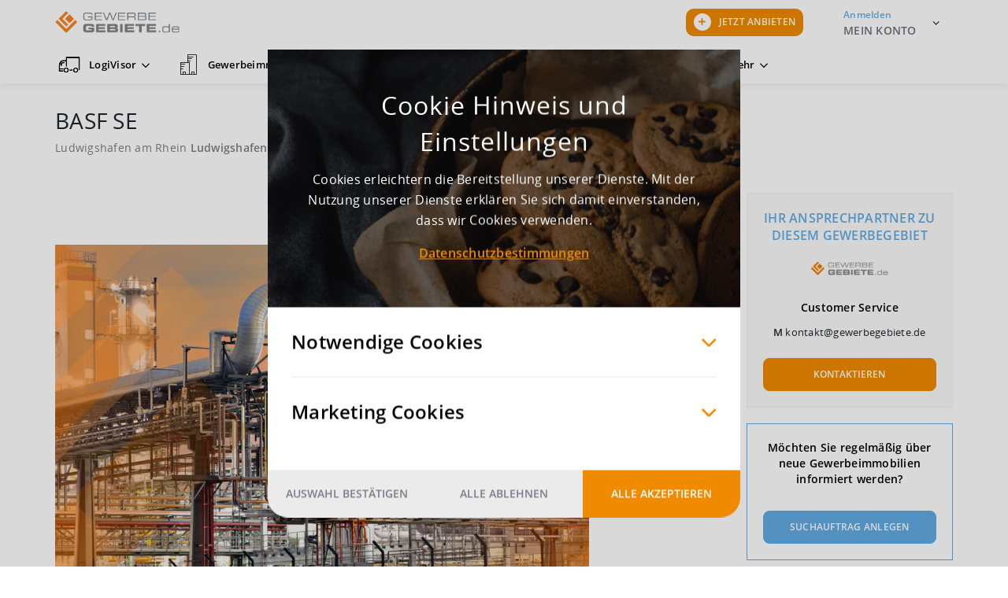

--- FILE ---
content_type: text/html
request_url: https://www.gewerbegebiete.de/templates/gewerbegebiete/js/shared/videoModal/videoModalTemplate.html
body_size: 6
content:
<div class="modal video-carousel" ng-class="{ 'open': open }">
    <button class="custom close" ng-click="open = false"></button>
    <header></header>    
    <main ng-if="open">
        <slick 
            ng-if="videos.length"
            data="videos" 
            initial-slide="{{ index }}" 
            infinite="false" 
            speed=300 
            slides-to-show=1 
            touch-move="true" 
            slides-to-scroll=1 
            class="slider one-time"
            settings="slickSettings"
        >
            <div ng-repeat="video in videos track by $index" class="vimeo-player-{{ $index }}">
                <div data-vimeo-id="{{ video.fileName }}" id="vimeo-player-{{ $index }}"></div>
            </div>
        </slick>
        <script src="https://player.vimeo.com/api/player.js"></script>
    </main>

</div>